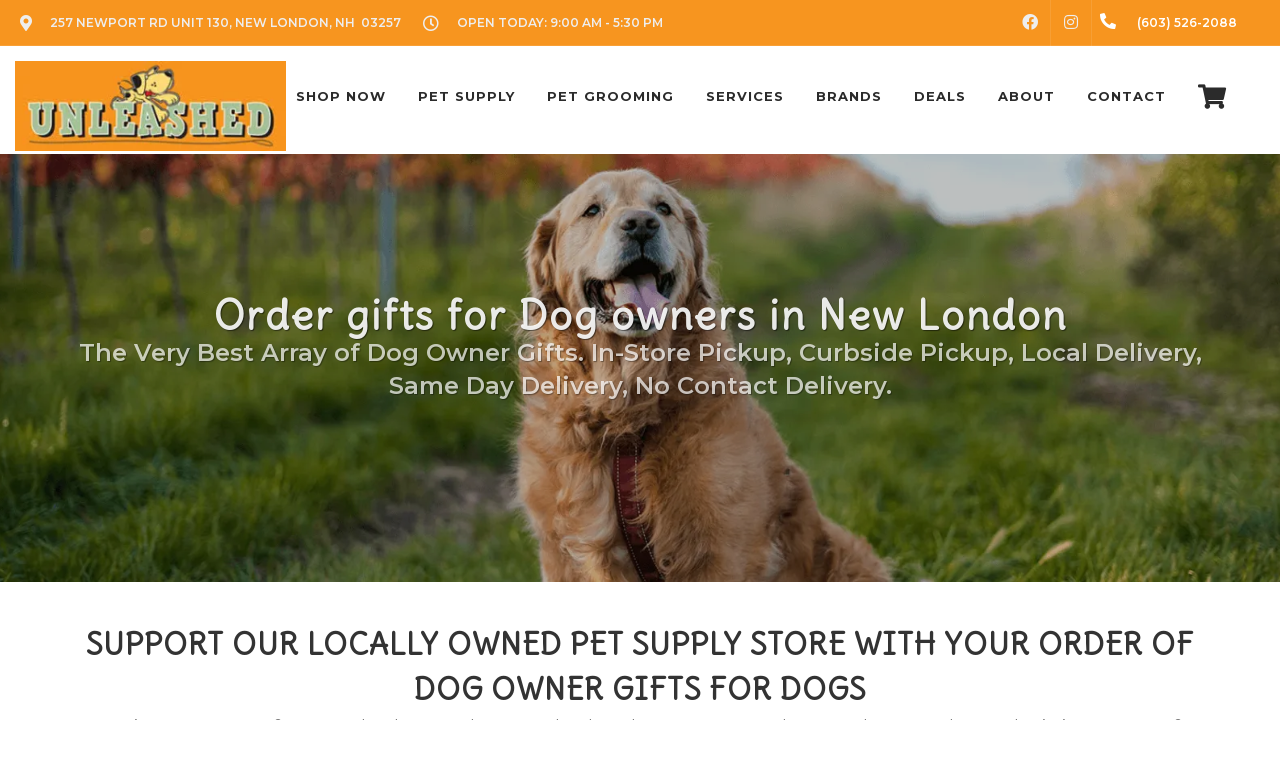

--- FILE ---
content_type: text/html; charset=utf-8
request_url: https://www.google.com/recaptcha/enterprise/anchor?ar=1&k=6LfcAGMpAAAAAL68qM6-xqbJeELRxV4MPPD71y27&co=aHR0cHM6Ly91bmxlYXNoZWRuaC5jb206NDQz&hl=en&v=N67nZn4AqZkNcbeMu4prBgzg&size=normal&sa=NEWSLETTER&anchor-ms=20000&execute-ms=30000&cb=e27g8kf6ehp7
body_size: 49694
content:
<!DOCTYPE HTML><html dir="ltr" lang="en"><head><meta http-equiv="Content-Type" content="text/html; charset=UTF-8">
<meta http-equiv="X-UA-Compatible" content="IE=edge">
<title>reCAPTCHA</title>
<style type="text/css">
/* cyrillic-ext */
@font-face {
  font-family: 'Roboto';
  font-style: normal;
  font-weight: 400;
  font-stretch: 100%;
  src: url(//fonts.gstatic.com/s/roboto/v48/KFO7CnqEu92Fr1ME7kSn66aGLdTylUAMa3GUBHMdazTgWw.woff2) format('woff2');
  unicode-range: U+0460-052F, U+1C80-1C8A, U+20B4, U+2DE0-2DFF, U+A640-A69F, U+FE2E-FE2F;
}
/* cyrillic */
@font-face {
  font-family: 'Roboto';
  font-style: normal;
  font-weight: 400;
  font-stretch: 100%;
  src: url(//fonts.gstatic.com/s/roboto/v48/KFO7CnqEu92Fr1ME7kSn66aGLdTylUAMa3iUBHMdazTgWw.woff2) format('woff2');
  unicode-range: U+0301, U+0400-045F, U+0490-0491, U+04B0-04B1, U+2116;
}
/* greek-ext */
@font-face {
  font-family: 'Roboto';
  font-style: normal;
  font-weight: 400;
  font-stretch: 100%;
  src: url(//fonts.gstatic.com/s/roboto/v48/KFO7CnqEu92Fr1ME7kSn66aGLdTylUAMa3CUBHMdazTgWw.woff2) format('woff2');
  unicode-range: U+1F00-1FFF;
}
/* greek */
@font-face {
  font-family: 'Roboto';
  font-style: normal;
  font-weight: 400;
  font-stretch: 100%;
  src: url(//fonts.gstatic.com/s/roboto/v48/KFO7CnqEu92Fr1ME7kSn66aGLdTylUAMa3-UBHMdazTgWw.woff2) format('woff2');
  unicode-range: U+0370-0377, U+037A-037F, U+0384-038A, U+038C, U+038E-03A1, U+03A3-03FF;
}
/* math */
@font-face {
  font-family: 'Roboto';
  font-style: normal;
  font-weight: 400;
  font-stretch: 100%;
  src: url(//fonts.gstatic.com/s/roboto/v48/KFO7CnqEu92Fr1ME7kSn66aGLdTylUAMawCUBHMdazTgWw.woff2) format('woff2');
  unicode-range: U+0302-0303, U+0305, U+0307-0308, U+0310, U+0312, U+0315, U+031A, U+0326-0327, U+032C, U+032F-0330, U+0332-0333, U+0338, U+033A, U+0346, U+034D, U+0391-03A1, U+03A3-03A9, U+03B1-03C9, U+03D1, U+03D5-03D6, U+03F0-03F1, U+03F4-03F5, U+2016-2017, U+2034-2038, U+203C, U+2040, U+2043, U+2047, U+2050, U+2057, U+205F, U+2070-2071, U+2074-208E, U+2090-209C, U+20D0-20DC, U+20E1, U+20E5-20EF, U+2100-2112, U+2114-2115, U+2117-2121, U+2123-214F, U+2190, U+2192, U+2194-21AE, U+21B0-21E5, U+21F1-21F2, U+21F4-2211, U+2213-2214, U+2216-22FF, U+2308-230B, U+2310, U+2319, U+231C-2321, U+2336-237A, U+237C, U+2395, U+239B-23B7, U+23D0, U+23DC-23E1, U+2474-2475, U+25AF, U+25B3, U+25B7, U+25BD, U+25C1, U+25CA, U+25CC, U+25FB, U+266D-266F, U+27C0-27FF, U+2900-2AFF, U+2B0E-2B11, U+2B30-2B4C, U+2BFE, U+3030, U+FF5B, U+FF5D, U+1D400-1D7FF, U+1EE00-1EEFF;
}
/* symbols */
@font-face {
  font-family: 'Roboto';
  font-style: normal;
  font-weight: 400;
  font-stretch: 100%;
  src: url(//fonts.gstatic.com/s/roboto/v48/KFO7CnqEu92Fr1ME7kSn66aGLdTylUAMaxKUBHMdazTgWw.woff2) format('woff2');
  unicode-range: U+0001-000C, U+000E-001F, U+007F-009F, U+20DD-20E0, U+20E2-20E4, U+2150-218F, U+2190, U+2192, U+2194-2199, U+21AF, U+21E6-21F0, U+21F3, U+2218-2219, U+2299, U+22C4-22C6, U+2300-243F, U+2440-244A, U+2460-24FF, U+25A0-27BF, U+2800-28FF, U+2921-2922, U+2981, U+29BF, U+29EB, U+2B00-2BFF, U+4DC0-4DFF, U+FFF9-FFFB, U+10140-1018E, U+10190-1019C, U+101A0, U+101D0-101FD, U+102E0-102FB, U+10E60-10E7E, U+1D2C0-1D2D3, U+1D2E0-1D37F, U+1F000-1F0FF, U+1F100-1F1AD, U+1F1E6-1F1FF, U+1F30D-1F30F, U+1F315, U+1F31C, U+1F31E, U+1F320-1F32C, U+1F336, U+1F378, U+1F37D, U+1F382, U+1F393-1F39F, U+1F3A7-1F3A8, U+1F3AC-1F3AF, U+1F3C2, U+1F3C4-1F3C6, U+1F3CA-1F3CE, U+1F3D4-1F3E0, U+1F3ED, U+1F3F1-1F3F3, U+1F3F5-1F3F7, U+1F408, U+1F415, U+1F41F, U+1F426, U+1F43F, U+1F441-1F442, U+1F444, U+1F446-1F449, U+1F44C-1F44E, U+1F453, U+1F46A, U+1F47D, U+1F4A3, U+1F4B0, U+1F4B3, U+1F4B9, U+1F4BB, U+1F4BF, U+1F4C8-1F4CB, U+1F4D6, U+1F4DA, U+1F4DF, U+1F4E3-1F4E6, U+1F4EA-1F4ED, U+1F4F7, U+1F4F9-1F4FB, U+1F4FD-1F4FE, U+1F503, U+1F507-1F50B, U+1F50D, U+1F512-1F513, U+1F53E-1F54A, U+1F54F-1F5FA, U+1F610, U+1F650-1F67F, U+1F687, U+1F68D, U+1F691, U+1F694, U+1F698, U+1F6AD, U+1F6B2, U+1F6B9-1F6BA, U+1F6BC, U+1F6C6-1F6CF, U+1F6D3-1F6D7, U+1F6E0-1F6EA, U+1F6F0-1F6F3, U+1F6F7-1F6FC, U+1F700-1F7FF, U+1F800-1F80B, U+1F810-1F847, U+1F850-1F859, U+1F860-1F887, U+1F890-1F8AD, U+1F8B0-1F8BB, U+1F8C0-1F8C1, U+1F900-1F90B, U+1F93B, U+1F946, U+1F984, U+1F996, U+1F9E9, U+1FA00-1FA6F, U+1FA70-1FA7C, U+1FA80-1FA89, U+1FA8F-1FAC6, U+1FACE-1FADC, U+1FADF-1FAE9, U+1FAF0-1FAF8, U+1FB00-1FBFF;
}
/* vietnamese */
@font-face {
  font-family: 'Roboto';
  font-style: normal;
  font-weight: 400;
  font-stretch: 100%;
  src: url(//fonts.gstatic.com/s/roboto/v48/KFO7CnqEu92Fr1ME7kSn66aGLdTylUAMa3OUBHMdazTgWw.woff2) format('woff2');
  unicode-range: U+0102-0103, U+0110-0111, U+0128-0129, U+0168-0169, U+01A0-01A1, U+01AF-01B0, U+0300-0301, U+0303-0304, U+0308-0309, U+0323, U+0329, U+1EA0-1EF9, U+20AB;
}
/* latin-ext */
@font-face {
  font-family: 'Roboto';
  font-style: normal;
  font-weight: 400;
  font-stretch: 100%;
  src: url(//fonts.gstatic.com/s/roboto/v48/KFO7CnqEu92Fr1ME7kSn66aGLdTylUAMa3KUBHMdazTgWw.woff2) format('woff2');
  unicode-range: U+0100-02BA, U+02BD-02C5, U+02C7-02CC, U+02CE-02D7, U+02DD-02FF, U+0304, U+0308, U+0329, U+1D00-1DBF, U+1E00-1E9F, U+1EF2-1EFF, U+2020, U+20A0-20AB, U+20AD-20C0, U+2113, U+2C60-2C7F, U+A720-A7FF;
}
/* latin */
@font-face {
  font-family: 'Roboto';
  font-style: normal;
  font-weight: 400;
  font-stretch: 100%;
  src: url(//fonts.gstatic.com/s/roboto/v48/KFO7CnqEu92Fr1ME7kSn66aGLdTylUAMa3yUBHMdazQ.woff2) format('woff2');
  unicode-range: U+0000-00FF, U+0131, U+0152-0153, U+02BB-02BC, U+02C6, U+02DA, U+02DC, U+0304, U+0308, U+0329, U+2000-206F, U+20AC, U+2122, U+2191, U+2193, U+2212, U+2215, U+FEFF, U+FFFD;
}
/* cyrillic-ext */
@font-face {
  font-family: 'Roboto';
  font-style: normal;
  font-weight: 500;
  font-stretch: 100%;
  src: url(//fonts.gstatic.com/s/roboto/v48/KFO7CnqEu92Fr1ME7kSn66aGLdTylUAMa3GUBHMdazTgWw.woff2) format('woff2');
  unicode-range: U+0460-052F, U+1C80-1C8A, U+20B4, U+2DE0-2DFF, U+A640-A69F, U+FE2E-FE2F;
}
/* cyrillic */
@font-face {
  font-family: 'Roboto';
  font-style: normal;
  font-weight: 500;
  font-stretch: 100%;
  src: url(//fonts.gstatic.com/s/roboto/v48/KFO7CnqEu92Fr1ME7kSn66aGLdTylUAMa3iUBHMdazTgWw.woff2) format('woff2');
  unicode-range: U+0301, U+0400-045F, U+0490-0491, U+04B0-04B1, U+2116;
}
/* greek-ext */
@font-face {
  font-family: 'Roboto';
  font-style: normal;
  font-weight: 500;
  font-stretch: 100%;
  src: url(//fonts.gstatic.com/s/roboto/v48/KFO7CnqEu92Fr1ME7kSn66aGLdTylUAMa3CUBHMdazTgWw.woff2) format('woff2');
  unicode-range: U+1F00-1FFF;
}
/* greek */
@font-face {
  font-family: 'Roboto';
  font-style: normal;
  font-weight: 500;
  font-stretch: 100%;
  src: url(//fonts.gstatic.com/s/roboto/v48/KFO7CnqEu92Fr1ME7kSn66aGLdTylUAMa3-UBHMdazTgWw.woff2) format('woff2');
  unicode-range: U+0370-0377, U+037A-037F, U+0384-038A, U+038C, U+038E-03A1, U+03A3-03FF;
}
/* math */
@font-face {
  font-family: 'Roboto';
  font-style: normal;
  font-weight: 500;
  font-stretch: 100%;
  src: url(//fonts.gstatic.com/s/roboto/v48/KFO7CnqEu92Fr1ME7kSn66aGLdTylUAMawCUBHMdazTgWw.woff2) format('woff2');
  unicode-range: U+0302-0303, U+0305, U+0307-0308, U+0310, U+0312, U+0315, U+031A, U+0326-0327, U+032C, U+032F-0330, U+0332-0333, U+0338, U+033A, U+0346, U+034D, U+0391-03A1, U+03A3-03A9, U+03B1-03C9, U+03D1, U+03D5-03D6, U+03F0-03F1, U+03F4-03F5, U+2016-2017, U+2034-2038, U+203C, U+2040, U+2043, U+2047, U+2050, U+2057, U+205F, U+2070-2071, U+2074-208E, U+2090-209C, U+20D0-20DC, U+20E1, U+20E5-20EF, U+2100-2112, U+2114-2115, U+2117-2121, U+2123-214F, U+2190, U+2192, U+2194-21AE, U+21B0-21E5, U+21F1-21F2, U+21F4-2211, U+2213-2214, U+2216-22FF, U+2308-230B, U+2310, U+2319, U+231C-2321, U+2336-237A, U+237C, U+2395, U+239B-23B7, U+23D0, U+23DC-23E1, U+2474-2475, U+25AF, U+25B3, U+25B7, U+25BD, U+25C1, U+25CA, U+25CC, U+25FB, U+266D-266F, U+27C0-27FF, U+2900-2AFF, U+2B0E-2B11, U+2B30-2B4C, U+2BFE, U+3030, U+FF5B, U+FF5D, U+1D400-1D7FF, U+1EE00-1EEFF;
}
/* symbols */
@font-face {
  font-family: 'Roboto';
  font-style: normal;
  font-weight: 500;
  font-stretch: 100%;
  src: url(//fonts.gstatic.com/s/roboto/v48/KFO7CnqEu92Fr1ME7kSn66aGLdTylUAMaxKUBHMdazTgWw.woff2) format('woff2');
  unicode-range: U+0001-000C, U+000E-001F, U+007F-009F, U+20DD-20E0, U+20E2-20E4, U+2150-218F, U+2190, U+2192, U+2194-2199, U+21AF, U+21E6-21F0, U+21F3, U+2218-2219, U+2299, U+22C4-22C6, U+2300-243F, U+2440-244A, U+2460-24FF, U+25A0-27BF, U+2800-28FF, U+2921-2922, U+2981, U+29BF, U+29EB, U+2B00-2BFF, U+4DC0-4DFF, U+FFF9-FFFB, U+10140-1018E, U+10190-1019C, U+101A0, U+101D0-101FD, U+102E0-102FB, U+10E60-10E7E, U+1D2C0-1D2D3, U+1D2E0-1D37F, U+1F000-1F0FF, U+1F100-1F1AD, U+1F1E6-1F1FF, U+1F30D-1F30F, U+1F315, U+1F31C, U+1F31E, U+1F320-1F32C, U+1F336, U+1F378, U+1F37D, U+1F382, U+1F393-1F39F, U+1F3A7-1F3A8, U+1F3AC-1F3AF, U+1F3C2, U+1F3C4-1F3C6, U+1F3CA-1F3CE, U+1F3D4-1F3E0, U+1F3ED, U+1F3F1-1F3F3, U+1F3F5-1F3F7, U+1F408, U+1F415, U+1F41F, U+1F426, U+1F43F, U+1F441-1F442, U+1F444, U+1F446-1F449, U+1F44C-1F44E, U+1F453, U+1F46A, U+1F47D, U+1F4A3, U+1F4B0, U+1F4B3, U+1F4B9, U+1F4BB, U+1F4BF, U+1F4C8-1F4CB, U+1F4D6, U+1F4DA, U+1F4DF, U+1F4E3-1F4E6, U+1F4EA-1F4ED, U+1F4F7, U+1F4F9-1F4FB, U+1F4FD-1F4FE, U+1F503, U+1F507-1F50B, U+1F50D, U+1F512-1F513, U+1F53E-1F54A, U+1F54F-1F5FA, U+1F610, U+1F650-1F67F, U+1F687, U+1F68D, U+1F691, U+1F694, U+1F698, U+1F6AD, U+1F6B2, U+1F6B9-1F6BA, U+1F6BC, U+1F6C6-1F6CF, U+1F6D3-1F6D7, U+1F6E0-1F6EA, U+1F6F0-1F6F3, U+1F6F7-1F6FC, U+1F700-1F7FF, U+1F800-1F80B, U+1F810-1F847, U+1F850-1F859, U+1F860-1F887, U+1F890-1F8AD, U+1F8B0-1F8BB, U+1F8C0-1F8C1, U+1F900-1F90B, U+1F93B, U+1F946, U+1F984, U+1F996, U+1F9E9, U+1FA00-1FA6F, U+1FA70-1FA7C, U+1FA80-1FA89, U+1FA8F-1FAC6, U+1FACE-1FADC, U+1FADF-1FAE9, U+1FAF0-1FAF8, U+1FB00-1FBFF;
}
/* vietnamese */
@font-face {
  font-family: 'Roboto';
  font-style: normal;
  font-weight: 500;
  font-stretch: 100%;
  src: url(//fonts.gstatic.com/s/roboto/v48/KFO7CnqEu92Fr1ME7kSn66aGLdTylUAMa3OUBHMdazTgWw.woff2) format('woff2');
  unicode-range: U+0102-0103, U+0110-0111, U+0128-0129, U+0168-0169, U+01A0-01A1, U+01AF-01B0, U+0300-0301, U+0303-0304, U+0308-0309, U+0323, U+0329, U+1EA0-1EF9, U+20AB;
}
/* latin-ext */
@font-face {
  font-family: 'Roboto';
  font-style: normal;
  font-weight: 500;
  font-stretch: 100%;
  src: url(//fonts.gstatic.com/s/roboto/v48/KFO7CnqEu92Fr1ME7kSn66aGLdTylUAMa3KUBHMdazTgWw.woff2) format('woff2');
  unicode-range: U+0100-02BA, U+02BD-02C5, U+02C7-02CC, U+02CE-02D7, U+02DD-02FF, U+0304, U+0308, U+0329, U+1D00-1DBF, U+1E00-1E9F, U+1EF2-1EFF, U+2020, U+20A0-20AB, U+20AD-20C0, U+2113, U+2C60-2C7F, U+A720-A7FF;
}
/* latin */
@font-face {
  font-family: 'Roboto';
  font-style: normal;
  font-weight: 500;
  font-stretch: 100%;
  src: url(//fonts.gstatic.com/s/roboto/v48/KFO7CnqEu92Fr1ME7kSn66aGLdTylUAMa3yUBHMdazQ.woff2) format('woff2');
  unicode-range: U+0000-00FF, U+0131, U+0152-0153, U+02BB-02BC, U+02C6, U+02DA, U+02DC, U+0304, U+0308, U+0329, U+2000-206F, U+20AC, U+2122, U+2191, U+2193, U+2212, U+2215, U+FEFF, U+FFFD;
}
/* cyrillic-ext */
@font-face {
  font-family: 'Roboto';
  font-style: normal;
  font-weight: 900;
  font-stretch: 100%;
  src: url(//fonts.gstatic.com/s/roboto/v48/KFO7CnqEu92Fr1ME7kSn66aGLdTylUAMa3GUBHMdazTgWw.woff2) format('woff2');
  unicode-range: U+0460-052F, U+1C80-1C8A, U+20B4, U+2DE0-2DFF, U+A640-A69F, U+FE2E-FE2F;
}
/* cyrillic */
@font-face {
  font-family: 'Roboto';
  font-style: normal;
  font-weight: 900;
  font-stretch: 100%;
  src: url(//fonts.gstatic.com/s/roboto/v48/KFO7CnqEu92Fr1ME7kSn66aGLdTylUAMa3iUBHMdazTgWw.woff2) format('woff2');
  unicode-range: U+0301, U+0400-045F, U+0490-0491, U+04B0-04B1, U+2116;
}
/* greek-ext */
@font-face {
  font-family: 'Roboto';
  font-style: normal;
  font-weight: 900;
  font-stretch: 100%;
  src: url(//fonts.gstatic.com/s/roboto/v48/KFO7CnqEu92Fr1ME7kSn66aGLdTylUAMa3CUBHMdazTgWw.woff2) format('woff2');
  unicode-range: U+1F00-1FFF;
}
/* greek */
@font-face {
  font-family: 'Roboto';
  font-style: normal;
  font-weight: 900;
  font-stretch: 100%;
  src: url(//fonts.gstatic.com/s/roboto/v48/KFO7CnqEu92Fr1ME7kSn66aGLdTylUAMa3-UBHMdazTgWw.woff2) format('woff2');
  unicode-range: U+0370-0377, U+037A-037F, U+0384-038A, U+038C, U+038E-03A1, U+03A3-03FF;
}
/* math */
@font-face {
  font-family: 'Roboto';
  font-style: normal;
  font-weight: 900;
  font-stretch: 100%;
  src: url(//fonts.gstatic.com/s/roboto/v48/KFO7CnqEu92Fr1ME7kSn66aGLdTylUAMawCUBHMdazTgWw.woff2) format('woff2');
  unicode-range: U+0302-0303, U+0305, U+0307-0308, U+0310, U+0312, U+0315, U+031A, U+0326-0327, U+032C, U+032F-0330, U+0332-0333, U+0338, U+033A, U+0346, U+034D, U+0391-03A1, U+03A3-03A9, U+03B1-03C9, U+03D1, U+03D5-03D6, U+03F0-03F1, U+03F4-03F5, U+2016-2017, U+2034-2038, U+203C, U+2040, U+2043, U+2047, U+2050, U+2057, U+205F, U+2070-2071, U+2074-208E, U+2090-209C, U+20D0-20DC, U+20E1, U+20E5-20EF, U+2100-2112, U+2114-2115, U+2117-2121, U+2123-214F, U+2190, U+2192, U+2194-21AE, U+21B0-21E5, U+21F1-21F2, U+21F4-2211, U+2213-2214, U+2216-22FF, U+2308-230B, U+2310, U+2319, U+231C-2321, U+2336-237A, U+237C, U+2395, U+239B-23B7, U+23D0, U+23DC-23E1, U+2474-2475, U+25AF, U+25B3, U+25B7, U+25BD, U+25C1, U+25CA, U+25CC, U+25FB, U+266D-266F, U+27C0-27FF, U+2900-2AFF, U+2B0E-2B11, U+2B30-2B4C, U+2BFE, U+3030, U+FF5B, U+FF5D, U+1D400-1D7FF, U+1EE00-1EEFF;
}
/* symbols */
@font-face {
  font-family: 'Roboto';
  font-style: normal;
  font-weight: 900;
  font-stretch: 100%;
  src: url(//fonts.gstatic.com/s/roboto/v48/KFO7CnqEu92Fr1ME7kSn66aGLdTylUAMaxKUBHMdazTgWw.woff2) format('woff2');
  unicode-range: U+0001-000C, U+000E-001F, U+007F-009F, U+20DD-20E0, U+20E2-20E4, U+2150-218F, U+2190, U+2192, U+2194-2199, U+21AF, U+21E6-21F0, U+21F3, U+2218-2219, U+2299, U+22C4-22C6, U+2300-243F, U+2440-244A, U+2460-24FF, U+25A0-27BF, U+2800-28FF, U+2921-2922, U+2981, U+29BF, U+29EB, U+2B00-2BFF, U+4DC0-4DFF, U+FFF9-FFFB, U+10140-1018E, U+10190-1019C, U+101A0, U+101D0-101FD, U+102E0-102FB, U+10E60-10E7E, U+1D2C0-1D2D3, U+1D2E0-1D37F, U+1F000-1F0FF, U+1F100-1F1AD, U+1F1E6-1F1FF, U+1F30D-1F30F, U+1F315, U+1F31C, U+1F31E, U+1F320-1F32C, U+1F336, U+1F378, U+1F37D, U+1F382, U+1F393-1F39F, U+1F3A7-1F3A8, U+1F3AC-1F3AF, U+1F3C2, U+1F3C4-1F3C6, U+1F3CA-1F3CE, U+1F3D4-1F3E0, U+1F3ED, U+1F3F1-1F3F3, U+1F3F5-1F3F7, U+1F408, U+1F415, U+1F41F, U+1F426, U+1F43F, U+1F441-1F442, U+1F444, U+1F446-1F449, U+1F44C-1F44E, U+1F453, U+1F46A, U+1F47D, U+1F4A3, U+1F4B0, U+1F4B3, U+1F4B9, U+1F4BB, U+1F4BF, U+1F4C8-1F4CB, U+1F4D6, U+1F4DA, U+1F4DF, U+1F4E3-1F4E6, U+1F4EA-1F4ED, U+1F4F7, U+1F4F9-1F4FB, U+1F4FD-1F4FE, U+1F503, U+1F507-1F50B, U+1F50D, U+1F512-1F513, U+1F53E-1F54A, U+1F54F-1F5FA, U+1F610, U+1F650-1F67F, U+1F687, U+1F68D, U+1F691, U+1F694, U+1F698, U+1F6AD, U+1F6B2, U+1F6B9-1F6BA, U+1F6BC, U+1F6C6-1F6CF, U+1F6D3-1F6D7, U+1F6E0-1F6EA, U+1F6F0-1F6F3, U+1F6F7-1F6FC, U+1F700-1F7FF, U+1F800-1F80B, U+1F810-1F847, U+1F850-1F859, U+1F860-1F887, U+1F890-1F8AD, U+1F8B0-1F8BB, U+1F8C0-1F8C1, U+1F900-1F90B, U+1F93B, U+1F946, U+1F984, U+1F996, U+1F9E9, U+1FA00-1FA6F, U+1FA70-1FA7C, U+1FA80-1FA89, U+1FA8F-1FAC6, U+1FACE-1FADC, U+1FADF-1FAE9, U+1FAF0-1FAF8, U+1FB00-1FBFF;
}
/* vietnamese */
@font-face {
  font-family: 'Roboto';
  font-style: normal;
  font-weight: 900;
  font-stretch: 100%;
  src: url(//fonts.gstatic.com/s/roboto/v48/KFO7CnqEu92Fr1ME7kSn66aGLdTylUAMa3OUBHMdazTgWw.woff2) format('woff2');
  unicode-range: U+0102-0103, U+0110-0111, U+0128-0129, U+0168-0169, U+01A0-01A1, U+01AF-01B0, U+0300-0301, U+0303-0304, U+0308-0309, U+0323, U+0329, U+1EA0-1EF9, U+20AB;
}
/* latin-ext */
@font-face {
  font-family: 'Roboto';
  font-style: normal;
  font-weight: 900;
  font-stretch: 100%;
  src: url(//fonts.gstatic.com/s/roboto/v48/KFO7CnqEu92Fr1ME7kSn66aGLdTylUAMa3KUBHMdazTgWw.woff2) format('woff2');
  unicode-range: U+0100-02BA, U+02BD-02C5, U+02C7-02CC, U+02CE-02D7, U+02DD-02FF, U+0304, U+0308, U+0329, U+1D00-1DBF, U+1E00-1E9F, U+1EF2-1EFF, U+2020, U+20A0-20AB, U+20AD-20C0, U+2113, U+2C60-2C7F, U+A720-A7FF;
}
/* latin */
@font-face {
  font-family: 'Roboto';
  font-style: normal;
  font-weight: 900;
  font-stretch: 100%;
  src: url(//fonts.gstatic.com/s/roboto/v48/KFO7CnqEu92Fr1ME7kSn66aGLdTylUAMa3yUBHMdazQ.woff2) format('woff2');
  unicode-range: U+0000-00FF, U+0131, U+0152-0153, U+02BB-02BC, U+02C6, U+02DA, U+02DC, U+0304, U+0308, U+0329, U+2000-206F, U+20AC, U+2122, U+2191, U+2193, U+2212, U+2215, U+FEFF, U+FFFD;
}

</style>
<link rel="stylesheet" type="text/css" href="https://www.gstatic.com/recaptcha/releases/N67nZn4AqZkNcbeMu4prBgzg/styles__ltr.css">
<script nonce="xcaEiJ3_6aVTk3WMmd73mA" type="text/javascript">window['__recaptcha_api'] = 'https://www.google.com/recaptcha/enterprise/';</script>
<script type="text/javascript" src="https://www.gstatic.com/recaptcha/releases/N67nZn4AqZkNcbeMu4prBgzg/recaptcha__en.js" nonce="xcaEiJ3_6aVTk3WMmd73mA">
      
    </script></head>
<body><div id="rc-anchor-alert" class="rc-anchor-alert"></div>
<input type="hidden" id="recaptcha-token" value="[base64]">
<script type="text/javascript" nonce="xcaEiJ3_6aVTk3WMmd73mA">
      recaptcha.anchor.Main.init("[\x22ainput\x22,[\x22bgdata\x22,\x22\x22,\[base64]/[base64]/[base64]/ZyhXLGgpOnEoW04sMjEsbF0sVywwKSxoKSxmYWxzZSxmYWxzZSl9Y2F0Y2goayl7RygzNTgsVyk/[base64]/[base64]/[base64]/[base64]/[base64]/[base64]/[base64]/bmV3IEJbT10oRFswXSk6dz09Mj9uZXcgQltPXShEWzBdLERbMV0pOnc9PTM/bmV3IEJbT10oRFswXSxEWzFdLERbMl0pOnc9PTQ/[base64]/[base64]/[base64]/[base64]/[base64]\\u003d\x22,\[base64]\\u003d\x22,\[base64]/CixhmL8KgTsO/PhHDg1vCrsOAwoPDmcKlwr7DqMOmGH54wp5nRBJ+WsOpSTbChcO1WMKuUsKLw7PCgHLDiSUIwoZ0w6ZSwrzDuWtoDsOewo7DoUtIw51JAMK6wr7CnsOgw6ZpAMKmNCd+wrvDqcKiTcK/[base64]/Ct8KywpzDksOVwoTCgSvCnsOSPjLCrRIXBkd9wpvDlcOUBcKsGMKhFnHDsMKCw7UlWMKuG09rWcK9T8KnQD/CvXDDjsOjwqHDncO9dsOgwp7DvMK4w7DDh0I8w7wdw7YyF244WD5ZwrXDrETCgHLCuhzDvD/Dn2fDrCXDu8OQw4IPEmLCgWJaBsOmwpc9wrbDqcK/woI/w7sbHsOCIcKCwp19GsKQwp7CqcKpw6Nqw49qw7kxwqJRFMO7wpxUHwbCh0c9w7bDqhzCisOIwrEqGH/CsiZOwp5ewqMfCcOlcMOswokPw4Zew5R+wp5CTkzDtCbCviHDvFVcw5/[base64]/Dp0TCpWrClcOcfyduQSEDw7vDolN6IcKPwo5EwrYjwoHDjk/DlcOYM8KKYsKLO8OQwrEjwpgJV2UGPEt7woEYw5glw6M3TCXDkcKmT8Odw4hSwq7CvcKlw6PCvGJUwqzCpcK9OMKkwrHCo8KvBXrCr0DDuMKvwr/[base64]/wqfCl2DDs0hJWsKqJsOZw5bDscOxw6AbAE1JUjdCYMOrccKgCcOIIlDCgsKidsK4CsKFwrvDuBTDnB8HV3UIwoHDmMOhLSLCtcO/[base64]/J8O4wo5Fb0zCj8KeIMOaf8KpPigzwopEwqsoQcO8wp/CkcOlwqFnC8KecgcGw4obw4PDkHzDs8ODw6EzwqfCt8KUI8KlGMKTbxQNwplbMQvCi8KjH1Rtw5nCvcOaOMKsfwvDqXPDuB84QcK0fsOaQcO7VsOjXMOMYMKxw4HCkRnDtEHChcK/[base64]/Di8KOwpwrwojCrMK6w6p6w55AwpjDtsO1w6XCpRDDsjjCp8OUXxTCnMKnCsOGwpLCkH3Dp8K9w6ZSW8Kjw6k6LcOJWcK0wqAuAcK2w6vDi8OQUh7CplHDlHwKwocleXFYCzTDuVnCvcOeOA1kw6cpwrlww57DjsK8w7okCMKqw6VfwoI1wo/Dox/DnXvCmsKmw5vDmnXCuMOowrvCiQfCmsOlYcKoESvCvwzCo3LDhsOoLGNrwpvDk8O0w4B/eiZowrbDn1zDtcKGfRfCmsOWw4LCqcKywo3CrMKdwpcHwqPCj2XClg/CsnbDi8KMDhfDgsK5DMOYXsOePnNTw7DCuG/DvSkgw6zCgsOcwpt5DsKOCgZKL8KDw7ALwr/CtcO3EsKlbjxDwo3DjSfDrl4+AinDssOtwrRZw7J5wp3CoSrClcOJb8OowqAOC8OVKcKCw4XDkVkWK8ObYGLCqiPDuhkMbsOUw57DrFEkXsKOwoFlDMOkbj3CksKgEMKFYMOlCybCjsOlP8OsGzksaW/CmMKwEsKZwrVdUHR0w60yQMKrw4/[base64]/DssO/w4g5FsKwY8OEw5DDkMK8w5ZPwpTDgcO1QzcTEwIGw5FyTSMqw7ccw78zRXTDgcK+w5JuwoFzbxLCt8O6RS/[base64]/w5XCiEvCi8K2Ll/CvGfDm8OgEADCjMKyagHCisOWZAQqw6/Csz7DmcO1T8K6ZzvCvMONw4/DqMKVw5LDgGpGQ2B2HsK3SQp/woNPRMOpwpxnJlZkwp/Cphs8JD9rw5LDh8OyGcOZw6Brw5hqw7EZwrLDul56Oih7PDBoKjXCvcOxZw8IBXzDm23DiDfDq8O5FkNGFnQJXMOEwqPDnnsOGhoDwpHCuMK/EMKqw6UkUsK4NUA+EWnCjsKYDQ7CszFBScKGwqTDgMK1FMKsWsOLcDrCscOAw53Ch2LDqSBuF8KBwqXDrMKMw7gYw79dw7nCmE7CixMoOMKRwrfDl8OVcx9nKMOtw74IwrbDql7Du8KnSHQRw5o6wrFfTcKbRFwRYcOGdsOhw7/CqCRrwqtcwprDgGMCwq4Kw4vDmsKbdMKhw7LCuytDw6dtPzACw43Dg8Kgw73DusKER0rDin/[base64]/[base64]/DscOYw5ZJJX/[base64]/JyJqwpNHBBErwpPCiMO3AQPDtcKqFsOjwqUSwpsWBsO1wpTDssOkLsOJO33Cj8K/[base64]/aXfDtX7Cuz3CuMKNwqXDtsK0wo/CqFxwDMOjGivDq8KZw6BvF1jCmmjCuUPCpcKNwpjDlcOgwq9DH2HCiRvCuGlMCsKAwoHDpjTCp2TCgk5lAcO3wrskMTouHMKwwqE+w43CgsOrw7dUwpbDgno4wo3ChDjCpMKpwrp4WELDpw/CgXbDuzrDlsOlwrZ9wpPColFfBsKZVyXDjUguBVTDqCXDhsOqw7/CsMO5wp7DoTnCp10QRsO9wo3CjMKrU8Kaw7lnwqnDpMKGwqINwpYRw6JvJMOnw65YesOFwp8Vw5txVsKZw5FBw7nDvg9xwoLCoMKpXTHCmSJnEzLCp8OtJ8Oxw7TCqMOgwqExGTXDmMKNw5/CscKIfsKgCXjDr3RXw4t8w5HClcK/[base64]/DkmsKwofDrsKVQcO8wrjCtsKzw7vDpREtw67CjTszwp1cwrFuwqzCkMOtIkjDhHpKRyMldhl0bsO4wqcDW8O3w6xfwrTDpMOeD8KJwoZSAH8ew7lBNUoQw60aDsO5JioYwr3DtsKVwrs1V8OuRcKgw5rCjsKFwox/wqnDkMO9KsKUwp7DiEDCsSs/[base64]/w40QYMOUC8O5LsKQXsOdc8OcasKdM8Kxwo0wwqciw540w5FDVMK7bEPCl8K+RXUhWxJzMcOVbsO1LMOwwr0XRkbCjC/ClnfDvMK/[base64]/G2hYWcOffBwpw5vCuDvCi8OfJFHCisOKEMO6w6zCvsOKw4/DtsKewrvCjUpdwq5/IsKrw4QcwrZ1wqDCvizDpsOlXRHCgsOkc07DocOLTn15PcOJesKwwoPCjMOQw67DvWY4N1zDjcKzwqUgwr/CiErCpcKew6HDpcObwoEdw5TDj8KST3PDvypeXAfDhSxbw59pOE7DjRTCo8K+RSzDu8KbwqoeJSB/J8KOMsKxw7HDmcKKw6nCnmYFRGrCgsO6AsKRw5kEQGTCmMOHwrPDl0BseA7DmcKafcKpwoHDjgpmwqkfwobCkMOCKcO0w7/ChAPDixEwwq3DnxZJw4rDgMOqwoXDkMKsH8O+w4HCgmzCshfCozBhwp7Do2jCosOPF3MDX8KgwoTDtSVvGTPDgcOtKMKcw7zDqjrDosKxBcOJAmJSVMOZTMOOfSgrY8OvLcKXwqzCmcKCwonCvy9Gw6Zpw67Ds8OKOsK/C8KYH8OmO8O7ZMK5w7zDrkDCvWzDsUNnJ8KVw7LChsO4wr/DlsOgfMOYw4PDnE4/CivCmCbDjSRKBMKUw7nDtjXDmiYzEcOgwqZvwqFKeSTCqnBtTcKBwrDCjsOjw4N3esKfB8KDw590woF/wrzDj8KBwrYIQlbDosKpwpUOwpYqNcO6JcKsw5DDu1EmScOFC8KOw5fDnsKbZHtowonDpSXDvyfCtSBiBm87C1zDo8KrGi0BwqHDs3PChXfDq8KawpjDncO3LynCilbCkjFXEXPCjQPDh0XCvsOJSgrDgcKVwrnDmWJ/wpZEw5bDkUnCgsKEAcK1w6bDsMOPw77CvCUwwrnDvwtYwofCjcOCwqzCsntAwoXDtn/CvcK9AcK0wr/ChRICw6JmJTnCv8Kvw70xw6ZuBHInwrbDghlGwr10w5fDiSEBBz1uw5Udwp3CkFIaw5luw6zDvHjDucOQCMOcw4DDlcOLUMOPw7MpacO8wqYOwohKw7/[base64]/IMOwwr3DlsKzw7vCm3HCocOgwoDDmsKxw7pQVjIXwpPCq0rDk8OQWmclYcONTiFyw4zDvsO7w5nDlGZ6wp0jw59vwpPDm8KhBEUOw5LDkcOXeMOTw5dlBy7CosOcEy8Gw6R/TsKowpjCmzjCj03DhcOFG2/[base64]/DhVwpPzU8bcKcMz3Chz3ClmzDsMKNwoPDqcO8D8Kqwo8XeMOsNsODw5fCpkXCkTptF8KqwpocClplYmhRYsOvczHDosOQw5kmwoRcwrpaP3XDhCvClsOGw5LCrVADw4zClldgw4LDkwLDmg0gbgHDu8Kmw5fCnsKMwotVw6jDpjPCjMOVw7PCsz/[base64]/[base64]/CkcKdw7jDusKHwpXDgcO5cMKyZ2Anw5HCpm12wrExYMK8Z2rDmcK3wojCtcOXw47DssKRP8KbGMOHw6fCpDDCvsK2w5NOamZFwqzDo8O2WcO5P8ONHsK9w7IdTVpebR5aUWrDowvDoHfDt8KZwpfCr0jDhsOaYMOSfMO/HCgEwpI0Ll9UwqgPw67CqMOgwoMuQWLDqsK6wp7Cik3CtMOYwppXO8O1wqNCWsOxPHvDujhIwrAmQBnDi33DiyLCusKuKsKdLy3DkcKlwrHCjW1cw7/DjsO9wrbCmcKiQMKbKU5xOMKkw7ttXTXCvEPCsGDDt8OAVnJlw4sXSkJvBsKVw5PDrMOEakDCmSMtWwcDNHrDq28IKwvDvVjDqw16MUfCqcO2w6bDqcKKwr/Ch3Mww4zCocKawpUaBMOwf8Kow4AAw5ZYwpLDssOzwopzLX5uesK7Wi4Sw4trwrJVejt8YQ/Cql7CjsKlwp9lFx8Rw4LCqsOkwoAGw4rCnsKGwqs5QMKMaVTDiiwvfnfDoF7DmsOmwq4hwr5CeQRqwobCoAllRUxibMOJw57DvhHDl8KSN8OAC0Vgd2fCtknCrcOsw5vCgD3Ck8OuCsKFw5ETw4/DvMO+w4lYM8OZFcOxw6vCtAh/[base64]/GsOJw7fCvMOLGsKDw6nChnrDrsO+dcK3F0jDtgwyw7hTwodSEcOiwqvCuA0WwoRfESsywrrCj2DDt8OHRcOhw4DDvCAMenvDhiRlc0zDhHdQw6M+Q8O/[base64]/wos0wqrCi8KzwqzChxPCjcKYw6sxKcOHwqV/Q8OEwpN0csKND8OfwoVdFMO1ZMOYw5XCniYaw6kZw54kwqggR8OewpBiwr1Hw416w6TCtcOHwpICDSvDhcKJw4IobMKxw4oxw7Umw7nClG/CnW1fwrXDkcONw4Bdw7U7D8KfScK0w4vCjQzCjXbCimnDjcKYRMOoYcOcYsO1AMOKwokIw4/Do8KIwrXCpcOGw7DCrcOYUAp2w6Aif8KtCC/DpsOvUxPCpj8kVsKSBMKEUcKnw58nw5ELw4p8w7VrBgETcDbCv2IRwp7DvcKjfSDCignDgsODwol3wpXDgE7Cr8OwD8KEGiYQHsOjYMKHEWLDmErDqGZKRsKmw57Dj8KTwpjDow/DrsK/w7rCuEbCuyx7w741w5oqwrx2w5rDsMK8wozDu8OGwpcuZgAvDVzCtsOpwqYhDMKKUkcvw7l/[base64]/DriTCscK6w7vDn8K3a8OZwqx3woHDtcKUwr1Zw6HCmMKcaMObwpUTWcOiZyF0w6HDhMKawqA1FELDql3CsCMbfil0w7DChMOawq3CmcKecMKNw7TDuk8ANsKOwqtGw5vCncOwDErCpMKvw5LCnDBAw4fCoEo2wqMKJcKBw4QSBMOPYsK/AMO3e8Otw6/DikTCs8OIdjESYXvCq8OjEcKqTyNmWg4uwpFhwqxfKcOLwpozNEgmYcKPWcO4w4PDtHfCrcOQwrvDqT3DkB/Dn8K7NMOYwrlLfcKgUcKraRHDrsKUwrTDv0V5wqjDlsKLcS/DvMKAwqTCtCXDucKCRkUzw4NHCcOLwqUnw4zDsB7DvCsSW8OQwoYEA8KAPEPCsjAQw4vDo8OlfsORwovCpAzDtcOBMRzCpArDnMORKsOGYMOHwq7DhMKkIcOPwp/CicKzw5vCixXDtMK0Hk9KVRLCpE1bwoVjwrgpw4PClVNrAsKGVcOOC8OUwqskXsOowrjCrcKyBATCp8KTw5saDcKwfVNdwqJNLcO4Uj0zVmkrw5oFQWMeaMO/SMO3acO4wozDocOXw79ow51oZsOhwrFUcVYawpHDlXkHK8KpdF5Swo3Dt8KTw4JUw7LCmsKwUsOGw7XDqjDCqsO/DMOjw53Dlk7CnxTCgcOJwpU3wonCjl/CsMOJFMOMEn7DlsO/CcK/I8Oow59Tw79Sw71beHTCqRHCnCjCkcKvBGdHIB/CmlM5wrkMaCvCscKbX18abMKQwrNrw4/DkRzDrsOcw6cow7jDksKrw4lSLcO8w5E9w4jDusKtV0TCnhzDqMOCwot1SgvCjcOBES7Dn8KabMOHPHptTMKLw5HCrMKfMA7DncOIwp93TGfDgsKyNzDCs8K/[base64]/DmMKPV34jRMO1HcOWw7nCisKddFpSw6DCskvDo1TCpMOswqTDqRxLw4cIBx3DhkvDqcKPwoh5C2gIOhzCgXvCiAvDgsKnQMK0w4DClyB/w4LCicOVEsKiUcOlw5dLEsOrQkABKcKBwq8YFnxXCcO8woBPOUUUw7XDoENFw6HDsMKtS8OeW3bCpnQleT3ClDNeVcOXVMKCdsO+w6fDosKwFxccBcKKdibClcKXwoROPQgaYsK3SRFew6vCpMK/SMKCOcKjw4XDrcO3DcKcbMKKw4jCv8Kiwrxtw7HDuG0VUl1bTcOYA8KYN1PCkMOXw5RtXzA8w4bDlsOlW8KMBlTCnsOdMVVcwpUkR8KjdcONwr4jw5h4B8OLwrsqw4Enw7bCg8OaGmtaJ8O7UmrCkH/CnMKwwrobwotKwoo5w5bCr8Onw7XDjyXDtinDu8K5M8KxAUpwd0rCmQrDo8OFTiVuPyEILmXCqi1kelRQwoPCjcKNfcOJLyMsw4/Dm1LDogzCnMOEw6XCpxEoNcOXwrsTUMKQQBXCn1vCrcKEwq1Ywr/DrirCiMKEbHYsw6PDrsOdZ8O8OsOhwpPDlU/Ckk8rTlnCgsOowr7DjsKNHXLDp8K/wpXCsGZRfWrCvMOPG8KmL0fDu8OPHMOjH3PDs8OzKMKjYQPDhcKCLcO3wq4twrd6w6bCrsOLO8Kewox6w7pTLWrCuMOrM8KbwpTCqcKFw59Nw4rDksO4c39Kwq7Cg8Ocw5xgwpPDpMOww45Ewo/DqnHDvFoxa0JDw7kgwp3CoyXCnxbClkxfS3R8QsOHP8O9wo3CqDrDsQDCkMOMIkYAScKaAwI/[base64]/DhBNhTADCoMOjw4IYYcKvSQRUFX1jwoRKwrXCo8OJw4nDqygKw4zCscKWw6LCsD8lTHJMwrXDqDJ7wrQJTMKbZ8OBAh9/[base64]/DpSnDtMKtw4nDgRxCVUoNwo8DwqkYw5rCkljDg8Ksw6zDhDQyXAU3wpRfOxI4YinCmcObKsK/HEtoBmLDjMKFZ1vDlsK5TGrDisO0JsOxwocBwr8fWxTCvsKiwozCocKew53DpMK9w7XCksOuw5zCksOuYMObawHDj3bDisKUS8Ojwr4tCixTNSTDoicQXU/CrT0Kw4U5fVZ7MMKhwqfDo8K6wpLClnPDjlLDmXU6aMOIZcK8wqF/[base64]/[base64]/DocKUw6sRwp7Di8K3JQfCo8KIwrLDhUUoT2DCjsO/w6FcXUkfWcO0w6bDjcO9Um5uwoHCm8K8wrvCrsKjwqZsHsOfW8Ktw4Uow6/CvHpySz93GMOlXWTCkMO0aTpcw6/ClsKbw75SOU/CrCPDnMOiYMOrNAHCswwdwpsyGW7DlsOXXsKOLnR8fsKbK29Owo8fw5fCgMKGFxHCoHJ2w6vDqsOLwoAGwrDDksODwqbDs13DrCJSwo/CrsO2wps5PmRnw5xYw4c5w7vCs3dcfFDClD/DshNwIycuK8OzTjkOwodZXAZ4cCbDk1MGwoTDg8Kew6IXGRPDoH8lwrg/w53CsDluQMK6dxNdwrknKsKxw6hLw5bDkUp4wprCh8O9YUPDqVXCoT5GwoFgBcK6w7pEwpDCmcOUwpPClQB5cMOAcsOxLwnCqg3DssKTwpNlWMOdwrMxUcOHw4ZFwr98PMKRGEbDikXCrMKHOS4Ww54JNi/Chy1pwoLDl8OmWMKJTsOQfcKFwojCucKcwptXw7FxWUbDvE1hHF9NwqB4e8Kgw5gOwqnDjkJFDcOKYgcFRsKCworCtxkXwqNpcArDtibCg1HCqELDs8OMRsKzwrR6FT5CwoNfw659w4djYmzDv8OHehLDgmNZBMKLwrjDpRNBbV/DhiLCpcKmw7EvwpYoPyxxV8OCwptHw5lDw4Q0VRgGaMOJwrlWwqvDvMOaLcKQUwV9eMOeFA5/[base64]/Ds2zDn8KYwpFPM2l4wr7CrjEbfsOmacKXEMO0IR52CMK8KR1+wpAKwrNpe8KZwrPCj8KzS8ORw5TDuHhaZFLCuVTDlsK4KG3CuMOdRClVI8OwwqMNIErDvnbCvwDDpcKqIF7Dt8O6woknPBsmKUTDt1/CtcOnD25rw4xJeHTCucK9w5NGw6w7Z8Kdw7gHwonCusO3w4UXOABBVAjDtsO/EDfCisKawqjCgcK3w7ZAB8OOdi9+UgDDnMOMwpByN3XCucK/[base64]/Dsl0dJ2scwqrDhMOOFT1KV8O+QcKcwpgXw7bDvsOCw7ZCYwkTEAktSsOMNsKoBMOeWkLCigTClVDCk1MNHwl6w6xmCnLCt3MsPsOWwrAbc8Oxw4wTwrs3w5/CksKfwqLClSHDiU7Ct2Vew4RJwpHDpcOGw5TCujMnwqLDqUDCosK1w5gAw7HCp27ChhBHUUgUZTjCg8KzwpdiwpjDgRDDmMOIwoA8w6fDmsKRJ8K/DcOjGRbCpAQAw6/Ch8OTwo7DocO2MMO7AAAGwo9fGUPDk8KywrM/w5rDoHnCoUzCk8OwJcK/w4dQw7pudHbCs2nDgwFpSzzCvSLDocKABmnCjn59wpHCuMOnw5bDjXBBwr5fK0jCpTd/[base64]/CnsObwp/Dq8KqFMOewpfDgcOReHXCg8OTw4rDi8Kow4p+ecODw57CrlPDvG3CisOVwqbDvWnDsy9vB25Jw6ReA8K0L8KJw4BdwrkUwrnDicO/w7Euw6jDiXsLw64TZ8KvJWvDrSpBw4NHwqRtaRfDjSIDwoRLRMOPwo0gNMORwr4Ow7FTc8KxUWwweMKGBsKId1kgw4JUS17Dk8OzJcKxw7/CriDDsEXCo8Obw7LDpAJpTsOEw4LCssOrQ8OEwrFZwonDtsKKZsKWfMKMwrHDlcKvZUo1wpx7LcOnK8Ktw7zCnsK4SQtZW8OXM8Ocw6BVwpHDusO3ecO/K8KlLlPDvMKNwq5sTMKNEhBDKcKbw694wo1VVcO/JcKJwo5nwoRFw6nDlsOABg3DssOGw6oKNSrDtsOEIMOAd2nCmUHCgMOTT1ZgGcKcDsOBMh4MIcOmNcOyDMK9MsObChMTLW0UbsKHKQcXeRjDvVdjw5sefR9bB8OVeHrDuXtRw6R5w5hxa2hHw6DCnsKySnVtwrF4w5Fzwp3DqzfCvl7DusK/ayHCmkrCjMOhG8KkwpEAWMKnXkDDisKOwoLDlGfDrVPDkUgowrrCvXXDoMOmS8O1aGRpQFHDqcKowo4iwqk+w7tRwo/Do8O2SsOxdsKiwrIhKA5efcOAY0oowqMlFmQXwqc0w7FaZQBDEkBrw6bDmn3DkF7DncOvwoogw5nCqRbDpsOJa3/CpnBvwrjDvSJ1Xm7DjhBnwrvDo1Eww5TCvcOPw4TCoAfDunbDmEllNkcTw73Ch2UFwojCjsK8wrfDpmk+wroqFgnChiZBwrnDrMK1BQfCqsODTibCgB7CucOWw7vCucKgwrDDj8OBVW/CpMKTDSpuAsOEwq3DvxQQXGgjMMKMDcKYb2bClXbCmcKMez/Ct8KFC8OUQ8KZwoQ/[base64]/Cly0FGWUKf8KIwrVGwohaw7YVw7PCqMOYGsOZLcOWfXRUfEoOwrhqI8KSDMOlbsKEw4IFw7t0wq3DqBxKDMOxw7rDgcOvwpsFwrvCmlvDicOFTcKyAV1pYX7CscKzw77DncKCwp/[base64]/I8KOwowfKDd7wrVOwrLCtMKiwq1Tw7JSFEYEYTzCl8K1YMKhw6rCrMKpw51wwr4vLMK6AD3CksKrw5zCj8OuwpQCOMKyaCzCnMKHwoDDvFBYNcKGMQjDqyXCoMO2Kjg1w4QcTsOuwr3CvSBsIVs2wpvDlAfCjMK5worCkWTCmcKDcmjDonI7wqh/w4jCvhPCtcOdwoLDnsKhY2AiEcOIcn0sw6rDv8OgeQ0mw6VTwpjCvsKYeXYvGMKMwpEBPMOFEBouwobDrcO6woJLYcOYecKTwowkw7dHSsOjw5l1w6XChcOkPG7ClMK+woBCwqNjw4XChsKzLU1nJsORR8KLOHXDuSnDrsK5w64qw55rwoDCq1EjSmnCiMOwwqzCosK/w6DCin4yHho2w7M0w6nCgEJtLm7ChWHDocO+wprDii3CjsOCVHjDicKGGB7DgcOowpRbUsOtwq3CrEnDgsKiK8KkVsKKwqjClBPDjsKKXMO/wq/[base64]/DjcOgD8Oww6AnYMO/wo/Cn0nDsRZZG1wIJ8Orw5c4w5Z5e3Eqw6XDuWvCtsO7aMOvdCfCqMKUw7osw64hUsOgL0LDi3/ClMOgw5VIAMKBd2Esw7HCj8Opw4dlw7zDr8KqccOMCTNzw5RqB1V/wp43wpTCtwLDjQPCpMKfw6PDksKpeBTDrMK7VX1kw4XCvDYhwokTZyduw6bDn8OTw6rDvcK1UsKywqzCi8Ofc8OjX8OAAsOJwrgAV8O+LsKzPMOxO0vCtG3Ck0LCuMONeTvDuMK4VHXDnsOTL8KgesKyG8O8wofDojXDocOiwpMSTMKubcOvFkcNWsOQw5/Cq8Kcw5MXwpvDrATCtsOeegvDmcK/dXN6worDocKswrgAwobCvm3CjMOMw4N2wp7Dt8KAEcKXw50ZVF0XKW7DncKDN8KnwpzCmXDDqcKkwq/Cp8K5wpzDhwUqOjLCvAfCuH8gOQ5fwoAGesK6DX16w5/[base64]/Dj8KRw5YoHcOxw45YwqvDgMOvDsKIwoUBDnLCjRTCvsOFw7/DrzMjwpF1E8OowrTDkcKnd8Opw6BQwp7CgHEoBSwhHFQfJB3CmsOSwqhTckTDpMKPHlDCnHJmwpbDmsKmwq7Do8KqSjpQOytkbAwQNVzDiMOkDDJdwpXDvwPDlMO0N38KwokBwpsAwrnCjcK2woRCWwAKJcOgaiwrw48rIMKPGkfDq8OLw4Niw6XDtsO/S8OnwofCrVLDsURHwofCp8Ogw7vDnXrDqMORwqfDucODVMKyFcK1T8Klw4rCisOXEsOUw6/CncKBw4k/YjLCt37CoXhHw6ZFNMKXwohaI8OHw6kJUsOEE8OqwoxbwrlAA1HCtsK3RCjDlg/CvgTCu8KbIsOCw68HwqHDgUxmFzkQw6JCwoAhbMKWXkjDiBtsWzPDs8KswrRvUcK/[base64]/EBgLwp57w6EKw4kyw4w0w5LCj8K9WcK3w6TClT9Uw6oaw4vCnz8IwpBHwrLCncO2H1LCvQNVfcO3wp5hwpM8w4nCrh3DkcKVw6QzNhp/w5wPw6BnwpICA2d0wrHDtsKAN8Okw6PCsWcNwr1mWG9HwpXCt8K2wrURw57DhwUaw5XDsQxlV8OATMORw6bCt2xGwqfDhDUVX0TCqiUvw5Uaw7XDmQJtwrArKw/CkcO9w5vCkVzDt8OswqwuTMK7VcKXZyUkwpPCu3fCq8KuWD1IfBM+ZCbDnlgoWXcNw5QRbDEKVMKLwrUtwqzCnsO3w5/DjsOzHCMywoPDgsOfCkwiw5XDh1oIdMKANmFkXBHDjsOWw7DCkcOQTsOoJXIbwoNScCXCh8KpcGXCtMKrWsKfWVbCvMKWcg0xMsOcYEjDusKXYsOKwoTDmwBUwqXDk3QfKMK6JcO/[base64]/Dm8OwPBI8Yw42PMKyw4BOwrFHJzvCi1Mhw77DrGAmw481w5fCuGQ0eSLChsO8woZqFMOywr7DvVXDlcOfwp/CuMO7YsO8wr/CvVkEwo9YDMKjw4XCncOFF3Eaw7rDlXjCnsOWIhLDlMOVw7fDisOOwpnDmBvDh8OHw7nCgmsYGkkIeCVvDMOyOWI2UCkmAg/Cpy3DoEAqw4PDhkscH8O5w5IxwoLCrAfDrTzDpcK+wqdPOxMDScOSFTnCjsOPGgjDnsOYw5dNwpE1FsOYw6hkecObaTFjaMKSwoLDuhNMw7HDgTnDn3LCvV3DhcO/[base64]/CqnR/w43CiFtRwpNsw4Asw5MRXMOFHsKwwrFQT8OKwq0CYj1Iw6YGPkZXw5QnOsOGwpHDsgnCl8KqwozCpjzCngnCo8OddcOvSMKowo4+wo8GAcKAw49URcK2w6wYw5PDq2LDnyBcMwDDvDFkJMKdwqbCicOQAn7DtXprwpM/wo1twp/Cn0oDUmzCo8OSwoIFwqbDoMKvw4Y/[base64]/wotDdhDDhsKhCmR7wojDj1vDrzDDi3rDrTPCosOhw6lWwoNrw71xSBHChXbDpwjCp8KXbHREbMOOBDoPQEDColdrSXPCkVhMXsOSwqEIWSJMfBjDhMK3JEtywoTDoyTDsMKWw5RJKGrDgcOJZXDDuDYAacKaSXRuw4HDkzXDjMKZw6Rvw4oqC8O2dW/Cl8KywrNuW1vDpsKIdFXDmcKTWMK0woPCgxB7wqLCoF1jw5UtEsO0KE7Chm3DlhXCt8K/CcOTwrcVcMOLLsOiIcOWMMKieVrCvmR6d8K8JsKEWQEkwqLCs8OzwqcvKMOkRFLDkcO7w4TChXEdcsOewqplwpMEw7fDsH4gE8Ovwp1XHcOkwqAGVkR/[base64]/wqnDrHHDucKkBAwLAxvCpQBRw48xI8Kow6TDlnN1wpNewpXCiBnDsHnDumXDgsKkw55bOcO4RsK7w5lxwpjDggrDqMKSw53DpsOSFMK5ecOFM20KwrzCuh7CmxDDiUdHw4BZw4XCrMOBw6wCKMKZQ8OOw4LDocKvWsOxwrTCmHvCsF/Cvh/Cmk50w5l4eMKNw7VqTlN2wrDDqVh5Wj7DmjbDtsOhdWYvw6LCq2HDuy00w6l5woPCiMO6wpRLfcKfCMKdR8OXw4gOwrLCkzdJJ8KwPMKtw4/[base64]/wrLCpMK+w7vCkWLDrgpzTghrOMK8CWTCgQZHw7TCg8KpccOEwrx0Q8KVwrPDrsK9w5c8w53DncKww5/DmcOnE8KPXDXCqcKow7rCgyXDvzzDvMK9wqzDmSMOwpY2w4sawrbDtcOPIFl6HFzDmcO9anPCrMOpw4TCm2kIw7zCiGPDi8K9w6vCqEjCk2o9Dm51wo/DrUHDuEAZfMKOw5t4RWPCqTABFcOJw6nDuhYjwqfDt8OsZxPCjXbDpcKmUcOvR03Dr8OcOxQoSCslT297wpHDtlHCpzV+wqnCtArCjx1nEMKtwqHCnmXDv2Irw5fDpMOYGwPCmMKlIcOuJAwYKSzCvVIdwq9fw6TDhznCrDExwrrCr8K0TcKHbsKMw6/DrcOgw5dwH8OlFMKFGmnChSLDjmkkKgbDs8OAwpM3LG5Ww5rCty0uLA7ConknLMKdQl90w53CqR/DpkI7w60rwoBuIG7Ds8K/JgpWFTkBw4zDuycsw43DjsKgAi/Cm8OUwqzDilHDlUnCqcKmwoLCgMKowpYeT8OBwrTCiBnDoWfDsiLDsgB4w4ptw47DiU/DlBM4BsKGUMKzwqEUw59tCx/CqRZiwrF3AcK/OlNHw6N5wo5Vwo9Bw5fDgsOzwpnDicKlwowZw7lvw6HDnMKxABTCjMO/bsOBwrlvRMKDWCMUw6Mew6TCscK+Jy5Ywqt6w6HCkhJ6wqFQQwhBA8OUHk3CoMK+w7zCtVLDmRcqVDslCcKZSMOIw6XDqzt4T1PCrcK7DMOvWWNaCgAswqvCklMuJ3cGw5nDtsOjw5tzwozDr3kSazwVw7/DlXUbwpvDvsOOwo8kw6d1cyLCoMKYKMOQwqEyfsKcw75XbHHDp8OXY8OlVMOjZxHDh27CgljDvGXCvcO5NcK9LcO/VFHDvTbDrQTDlsOZwqPCo8Kaw7I0TsO/w7xlAAfCv1/CmDjCqUrDllYWb1HCksKQw4/Dj8OOwqzCt3MpFC3CvgBNe8KDwqXCt8O2w5vCsx/DnhYBCWcJLi9TXU/Dm03CmcKdwrzCtcKnD8O2w6jDosOCWF7DkWLClmPDt8OTKMOjwqDDvcKgw4zDgcK6RxlowrtKwrXDpFdlwpfClcOIwokew5xPwoHChsKrZTvDk3/DuMOHwq0Dw4MzQ8Kgw7XCkB7Ds8O7w7LDvcO5YQbDlcO+w7jCnSnCr8OFY0zCqS0Kw5XCj8KQwpA9AsKmwrLCszsYw4Jzw47DhMOnSMOfeyvCocOLUELDn0EIwq7ChRJIwr5Ew4VZV0/DhG56w45SwrBowoh9woB+wpZlDlbCu0zCm8KLw7/ClsKcw5hBw7USwqQVwrXDpsOBBzJOw5s4wptIwrHCokPCq8OJdcKtcG/[base64]/[base64]/CgcO2wpF7NMOwwonDjA0Fw4DDosOTw4jDjMKFwpJqw4XCuVXCtBPClcOQwoLCpMOmw5PCh8OJwpTCmcK1GWADNsKSw41gwoMZSmXCpnvCscK8wrXCncOTFsKQwpPCv8KdI3ctdSMDfsKaU8Otw7bDgz/Cijorwr3ChcKYw7rCgSTCpkbDiAfCv1/Ch2YFw6cVwosUwpR9w4PDnSk8w7RVw4/[base64]/DvcOcwpDCvhLDhsO5w49Fw4fDrWbCvxh/A8OqwqvDjWFxBkXCp3EUMMKkOcKMJ8KZSVTDuCMOwq7Co8KjSnvCpWYVI8OwAsK/[base64]/DlsKBwo8WDR9Hf0k+w65hfcO0w5cSWcKzaxVawqrDssOAw6rDumtZwptUwrnCphPDsx5TK8K4wrfDtcKMwqhTOwPDtAjCg8KwwrJXwokFw4Z+woMMwrUscw/CphNEeSUOM8KVWSfDkcOoIm7Du2cRJFZDw5khwobCl3Jawr4bNwXCmRM0w4PDpyNqw7XDu0/DgwInIcO1wr/[base64]/[base64]/DjcKiLBfDg8OEw5pqw6lLwooYNX/[base64]/W3YuesOLV8K5FGrDoyV8wopTw7/DgMKkwrBFbcOXw5rCq8OkwozDnDTDlQtpwrPCusKjwoHDoMOyVMKjwqUPA2xTUcOiw6fCmgQMJVLCicOiSzJlw7HDrjZmwoldVcKdD8KHQMOyERAUHsK4wrXCnG42wqEiDsKDwpQrX2jDj8OAwqLCp8OtYcOlSA/[base64]/CkcKewqvDoBbDsDEYw5srDHvDg2Rsw5XDrVHCoADCr8Obw4bCkMOKLMOEwqJMwpMhdHhQYlhsw7Rqw7nDvEjDl8ObwqjCu8KWworDisKdRFlANj8UNl9YLWfDvMKlwpQOw493NMKgaMOiw7/[base64]/[base64]/DkizDq3PDtCRURcKTEsO/wrTCnMOzw7Riw7kfZmZIDsOowqtOP8OFXSPClcKOQxXDsxoZXn5zJUnDo8KFwoo9ECHCmcKQTXLDnhrCvMKBw5NgccOwwr7Ch8KLMMOsAlXDpcK5wrEzwqvCrsK9w5XDklzCsxQLw4ELwpwbw6vCmcKTwo/Dh8OGbsKLC8Oow6lswrLDs8O5wrt+wr/CuyVGYcKBK8O6Q2/Cm8KAQHLCjsOiw6o6w7J8w51qEcOOacKWw6AUw4zDknLDlcKuwqbCucOoFz4Vw48ORMKwWcKMeMKmVsOkVwXDsxoHwp3DrMOYwpTCihhgRcKXYkc5fsOBw7hzwrBTGXnDtTNzw6okw43CucKcw51UA8KKwo/CusO1DE/CncKvw4Qrw4NWw7JHFcKCw4hAw45ZGwXDlDDCtMKkw7o4w4YZw43CncO/FMKEUB3DlcOfFsKqfWTCkMKFAQ/DvVxFYwbDsFzDjn87bMKCPcKpwrjDr8KRX8KRwqoew6ciX240wqkOw5zCnsOJLMKaw44ewpg9eMK/wrHCg8Oywp0TDMKqw4ZJwo7CmQbCrsKqwp7CvcO+wpsRNMKCBMKKwoLDn0bCnsKgwohjKxMLLhTCkcKPEUZ2F8ObfmnCpsKywpzCsUcaw4vDjlnClH/ChRdXNsK/wqnCs3JBworCgwlJwpzCoz/CpcKKP1UGwoTCo8K4w5TDnlvCucOMFsOIJAcIDGZ7ZMOgwrnDoBhAZTfDksOMwoTDisKNYsKawqNjMCTCiMOTPAoewqLDrsOZw4FpwqAkwp3Ch8OidFwdd8KUE8Ojw4/CiMOhW8KLw6oZO8KKw5zDkypGVcKYacOwBcO9K8KlcRzDrsOQOUhgPzhpwrJIAi5mP8KNwpxCJTsbw75Lw5XCh17CtVZ8wpQ5aijCo8OuwqcLTsKowrE/wqHCsVvCgxcjO3fCj8OpJsOGSzfDk3vDgmB1w5PCpBdKbcK1w4RSVgHChcOuwrvDrcOew4zCscO3W8KAL8K9VsO/acOCwrJ5S8KsdG8jwrDDnlbDpcKXXcOOw6U7dsKlWsOrw60LwqxrwpXDncK4Wj3DlgXCkRwRwrHClFPDrcO4asOZwr0wYsKsIglkw5MwX8ODBB5GQ0FNw6nCsMKgw4fDq34sasK9wqhRY1nDsgYKScOBd8OUw49Bwrwcw6RBwr/DscOPC8OwWsOhwo/Dq0HDhXQ8wqXCucKmGsKcW8O4TsOuYsOKKMKtacObLQ8CWMO6FRZqFH0HwqxmacOQw6jCoMO+wrLCp0/[base64]/Cox3CncOZN0cnM1gRwo7Dm8OTDMKiwrnCusKZNsKnW8OkWRDCk8OrP33Cl8OAOQtJw5kbCgwywq9Wwqwgf8O3wpcxwpXCjMOEwrtmI0XClgtPKVfCoFPDr8KHw5bCgsOXLsO8wq/DrFZVw5R7T8KGw5VWdWfCnsK/UsKhwrsHwq9HR1w2JMOkw6XDuMOBLMKbB8OUw6bDshp1w5/[base64]/w7N/[base64]/DnMOoHcOTXVQKw5BGw7HDjB4fwpbClcKWwrIgw58DVWUSDwJOwp9ZwpbCrnAQQMK2w7/Chi0MOTXDgC1xCcKOasKILzrDlMO7wqY5A8KwDXd2w747w4vDvcOUEDnDh0HCmcKOFUUFw7/CisKiw57CocO5wrfCl1InwqzClTHDtsOQHlQERRkTw5HDi8K1w4nDn8K+w5Q2cCVuVkUDwo7ClkrDimnCp8O+w6bDn8KoSG7DkkDCsMOxw6nDvcKlwo4iNh/ChhMUHA7ClMO2GjvDg1bCj8KAw6LDqg\\u003d\\u003d\x22],null,[\x22conf\x22,null,\x226LfcAGMpAAAAAL68qM6-xqbJeELRxV4MPPD71y27\x22,0,null,null,null,1,[21,125,63,73,95,87,41,43,42,83,102,105,109,121],[7059694,822],0,null,null,null,null,0,null,0,1,700,1,null,0,\[base64]/76lBhnEnQkZnOKMAhmv8xEZ\x22,0,1,null,null,1,null,0,0,null,null,null,1],\x22https://unleashednh.com:443\x22,null,[1,1,1],null,null,null,0,3600,[\x22https://www.google.com/intl/en/policies/privacy/\x22,\x22https://www.google.com/intl/en/policies/terms/\x22],\x223INE2OMjvAig7hbg3GKCO4fpdrdrOmansf58Jn04sjs\\u003d\x22,0,0,null,1,1769761186564,0,0,[34,106,70],null,[244,235],\x22RC-Dph-FhN6SDJ-aw\x22,null,null,null,null,null,\x220dAFcWeA6CoZi3BXcMyPAO1rzRRNpoTf-PFVqH9Ub3PZtNMBT9eLBzOfY6twpLSqdmzXQaJPy8eQz01Vqc9f71-UbEQGFBUTS4QQ\x22,1769843986548]");
    </script></body></html>